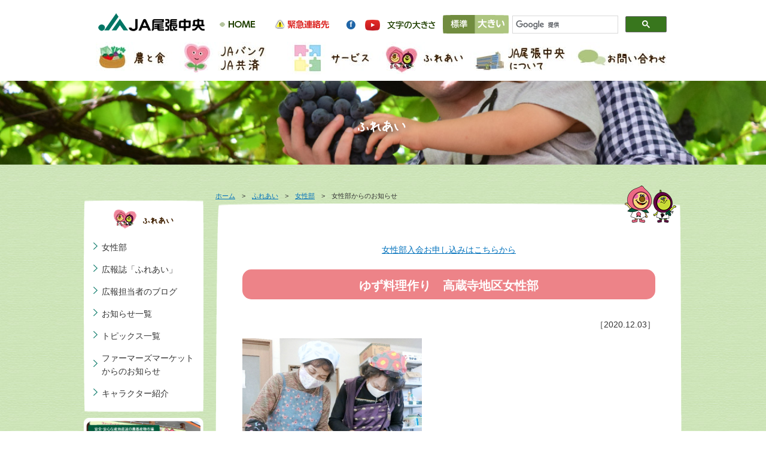

--- FILE ---
content_type: text/html; charset=UTF-8
request_url: https://ja-owari-chuoh.or.jp/jnews/%E3%82%86%E3%81%9A%E6%96%99%E7%90%86%E4%BD%9C%E3%82%8A%E3%80%80%E9%AB%98%E8%94%B5%E5%AF%BA%E5%9C%B0%E5%8C%BA%E5%A5%B3%E6%80%A7%E9%83%A8/
body_size: 8785
content:
<!DOCTYPE html><head>  <script async src="https://www.googletagmanager.com/gtag/js?id=UA-101676788-1"></script> <script>window.dataLayer = window.dataLayer || [];

		function gtag() {
			dataLayer.push(arguments);
		}
		gtag('js', new Date());

		gtag('config', 'UA-101676788-1');</script> <meta http-equiv="Content-Type" content="text/html; charset=UTF-8" /><meta http-equiv="Expires" content="86400"><title>ゆず料理作り　高蔵寺地区女性部 | JA尾張中央</title><meta name="description" content="JA尾張中央は、小牧市、春日井市、豊山町を管轄とするJA（農業協同組合）です。管内における農業の振興活動として、生産基盤の維持や農業経営の安定化等を行うと同時に、高齢者福祉事業や共済事業、資産管理等といった生活に密着した生活活動も行っております。共に歩むJA尾張中央を目指し、人を考え、自然と付き合い、未来を目指します。"><meta name="keywords" content="JA,JA尾張,JA尾張中央,農業"><link href="https://ja-owari-chuoh.or.jp/ocwp/wp-content/themes/ja-owarichuou/common/css/reset.css" rel="stylesheet" type="text/css" /><link href="https://ja-owari-chuoh.or.jp/ocwp/wp-content/themes/ja-owarichuou/common/css/lightbox.css" rel="stylesheet" type="text/css" /> <script type="text/javascript" src="https://ja-owari-chuoh.or.jp/ocwp/wp-content/themes/ja-owarichuou/common/js/jquery-1.9.0.min.js"></script> <script src="https://ja-owari-chuoh.or.jp/ocwp/wp-content/themes/ja-owarichuou/common/fancybox/jquery.fancybox.js" type="text/javascript"></script> <link rel="stylesheet" href="https://ja-owari-chuoh.or.jp/ocwp/wp-content/themes/ja-owarichuou/common/fancybox/jquery.fancybox.css"> <script type="text/javascript">$(document).ready(function() {
			$(".fancybox").fancybox();
		});</script> <script src="https://ja-owari-chuoh.or.jp/ocwp/wp-content/themes/ja-owarichuou/common/js/jquery.cookie.js" type="text/javascript"></script> <script src="https://ja-owari-chuoh.or.jp/ocwp/wp-content/themes/ja-owarichuou/common/js/jquery.fontSize.js"></script> <script type="text/javascript">$(function() {
			$("#font-size").fontSize();
		});</script> <script type="text/javascript">$(document).ready(function() {
			$('.bxslider').bxSlider({
				auto: true,
				/* 自動再生 */
				autoControls: false,
				/* スタート、ストップボタン */
				pager: false,
				/* ページャー */
				mode: 'fade',
				/* fade,vertical など */
				speed: 1000,
				/* エフェクトのスピード */
				controls: true,
				/* 前へ、次へボタンの表示 */
				prevText: '&lt;',
				/* 前へボタンのテキスト */
				nextText: '&gt;',
				/* 次へボタンのテキスト */
				pause: 5000,
				/* 間隔の時間 */
				easing: 'swing',
				/* Easing */
				autoHover: false,
				/* マウスホバーで停止 */
			});
		});

		function getCSS() {
			datetoday = new Date();
			timenow = datetoday.getTime();
			datetoday.setTime(timenow);
			theMonth = datetoday.getMonth() + 1;
			if (theMonth == 4)
				display = "https://ja-owari-chuoh.or.jp/ocwp/wp-content/themes/ja-owarichuou/common/css/month34.css";
			else if (theMonth == 5)
				display = "https://ja-owari-chuoh.or.jp/ocwp/wp-content/themes/ja-owarichuou/common/css/month56.css";
			else if (theMonth == 6)
				display = "https://ja-owari-chuoh.or.jp/ocwp/wp-content/themes/ja-owarichuou/common/css/month56.css";
			else if (theMonth == 7)
				display = "https://ja-owari-chuoh.or.jp/ocwp/wp-content/themes/ja-owarichuou/common/css/month78.css";
			else if (theMonth == 8)
				display = "https://ja-owari-chuoh.or.jp/ocwp/wp-content/themes/ja-owarichuou/common/css/month78.css";
			else if (theMonth == 9)
				display = "https://ja-owari-chuoh.or.jp/ocwp/wp-content/themes/ja-owarichuou/common/css/month910.css";
			else if (theMonth == 10)
				display = "https://ja-owari-chuoh.or.jp/ocwp/wp-content/themes/ja-owarichuou/common/css/month910.css";
			else if (theMonth == 11)
				display = "https://ja-owari-chuoh.or.jp/ocwp/wp-content/themes/ja-owarichuou/common/css/month1112.css";
			else if (theMonth == 12)
				display = "https://ja-owari-chuoh.or.jp/ocwp/wp-content/themes/ja-owarichuou/common/css/month1112.css";
			else if (theMonth == 1)
				display = "https://ja-owari-chuoh.or.jp/ocwp/wp-content/themes/ja-owarichuou/common/css/month12.css";
			else if (theMonth == 2)
				display = "https://ja-owari-chuoh.or.jp/ocwp/wp-content/themes/ja-owarichuou/common/css/month12.css";
			else if (theMonth == 3)
				display = "https://ja-owari-chuoh.or.jp/ocwp/wp-content/themes/ja-owarichuou/common/css/month34.css";
			else
				display = "https://ja-owari-chuoh.or.jp/ocwp/wp-content/themes/ja-owarichuou/common/css/month34.css";
			var css = '<';
			css += 'link rel="stylesheet" href=' + display + ' \/';
			css += '>';
			document.write(css);
		}</script> <script type="text/javascript" src="https://ja-owari-chuoh.or.jp/ocwp/wp-content/themes/ja-owarichuou/common/js/links.js"></script> <script type="text/javascript" src="https://ja-owari-chuoh.or.jp/ocwp/wp-content/themes/ja-owarichuou/common/js/common.js"></script> <script type="text/javascript" src="https://ja-owari-chuoh.or.jp/ocwp/wp-content/themes/ja-owarichuou/common/js/meta.js"></script> <link href="https://ja-owari-chuoh.or.jp/ocwp/wp-content/themes/ja-owarichuou/common/css/pure-drawer.min.css" rel="stylesheet" type="text/css" /><link href="https://ja-owari-chuoh.or.jp/ocwp/wp-content/themes/ja-owarichuou/common/css/cmn.css" rel="stylesheet" type="text/css" /><link rel="stylesheet" media="screen and (max-width:767px)" href="https://ja-owari-chuoh.or.jp/ocwp/wp-content/themes/ja-owarichuou/common/css/cmn_sp.css"><link href="https://ja-owari-chuoh.or.jp/ocwp/wp-content/themes/ja-owarichuou/common/css/hureai.css" rel="stylesheet" type="text/css" /><link rel="stylesheet" media="screen and (max-width:767px)" href="https://ja-owari-chuoh.or.jp/ocwp/wp-content/themes/ja-owarichuou/common/css/hureai_sp.css"><link rel="stylesheet" href="https://ja-owari-chuoh.or.jp/ocwp/wp-content/themes/ja-owarichuou/common/js/jquery.bxslider.css"><link rel="stylesheet" media="screen and (max-width:767px)" href="https://ja-owari-chuoh.or.jp/ocwp/wp-content/themes/ja-owarichuou/common/js/jquery.bxslider_sp.css"> <script type="text/javascript" src="https://ja-owari-chuoh.or.jp/ocwp/wp-content/themes/ja-owarichuou/common/js/pagetop.js"></script> <link rel="stylesheet" href="https://ja-owari-chuoh.or.jp/ocwp/wp-content/themes/ja-owarichuou/common/css/megamenu.css"><style id='global-styles-inline-css' type='text/css'>:root{--wp--preset--aspect-ratio--square: 1;--wp--preset--aspect-ratio--4-3: 4/3;--wp--preset--aspect-ratio--3-4: 3/4;--wp--preset--aspect-ratio--3-2: 3/2;--wp--preset--aspect-ratio--2-3: 2/3;--wp--preset--aspect-ratio--16-9: 16/9;--wp--preset--aspect-ratio--9-16: 9/16;--wp--preset--color--black: #000000;--wp--preset--color--cyan-bluish-gray: #abb8c3;--wp--preset--color--white: #ffffff;--wp--preset--color--pale-pink: #f78da7;--wp--preset--color--vivid-red: #cf2e2e;--wp--preset--color--luminous-vivid-orange: #ff6900;--wp--preset--color--luminous-vivid-amber: #fcb900;--wp--preset--color--light-green-cyan: #7bdcb5;--wp--preset--color--vivid-green-cyan: #00d084;--wp--preset--color--pale-cyan-blue: #8ed1fc;--wp--preset--color--vivid-cyan-blue: #0693e3;--wp--preset--color--vivid-purple: #9b51e0;--wp--preset--gradient--vivid-cyan-blue-to-vivid-purple: linear-gradient(135deg,rgb(6,147,227) 0%,rgb(155,81,224) 100%);--wp--preset--gradient--light-green-cyan-to-vivid-green-cyan: linear-gradient(135deg,rgb(122,220,180) 0%,rgb(0,208,130) 100%);--wp--preset--gradient--luminous-vivid-amber-to-luminous-vivid-orange: linear-gradient(135deg,rgb(252,185,0) 0%,rgb(255,105,0) 100%);--wp--preset--gradient--luminous-vivid-orange-to-vivid-red: linear-gradient(135deg,rgb(255,105,0) 0%,rgb(207,46,46) 100%);--wp--preset--gradient--very-light-gray-to-cyan-bluish-gray: linear-gradient(135deg,rgb(238,238,238) 0%,rgb(169,184,195) 100%);--wp--preset--gradient--cool-to-warm-spectrum: linear-gradient(135deg,rgb(74,234,220) 0%,rgb(151,120,209) 20%,rgb(207,42,186) 40%,rgb(238,44,130) 60%,rgb(251,105,98) 80%,rgb(254,248,76) 100%);--wp--preset--gradient--blush-light-purple: linear-gradient(135deg,rgb(255,206,236) 0%,rgb(152,150,240) 100%);--wp--preset--gradient--blush-bordeaux: linear-gradient(135deg,rgb(254,205,165) 0%,rgb(254,45,45) 50%,rgb(107,0,62) 100%);--wp--preset--gradient--luminous-dusk: linear-gradient(135deg,rgb(255,203,112) 0%,rgb(199,81,192) 50%,rgb(65,88,208) 100%);--wp--preset--gradient--pale-ocean: linear-gradient(135deg,rgb(255,245,203) 0%,rgb(182,227,212) 50%,rgb(51,167,181) 100%);--wp--preset--gradient--electric-grass: linear-gradient(135deg,rgb(202,248,128) 0%,rgb(113,206,126) 100%);--wp--preset--gradient--midnight: linear-gradient(135deg,rgb(2,3,129) 0%,rgb(40,116,252) 100%);--wp--preset--font-size--small: 13px;--wp--preset--font-size--medium: 20px;--wp--preset--font-size--large: 36px;--wp--preset--font-size--x-large: 42px;--wp--preset--spacing--20: 0.44rem;--wp--preset--spacing--30: 0.67rem;--wp--preset--spacing--40: 1rem;--wp--preset--spacing--50: 1.5rem;--wp--preset--spacing--60: 2.25rem;--wp--preset--spacing--70: 3.38rem;--wp--preset--spacing--80: 5.06rem;--wp--preset--shadow--natural: 6px 6px 9px rgba(0, 0, 0, 0.2);--wp--preset--shadow--deep: 12px 12px 50px rgba(0, 0, 0, 0.4);--wp--preset--shadow--sharp: 6px 6px 0px rgba(0, 0, 0, 0.2);--wp--preset--shadow--outlined: 6px 6px 0px -3px rgb(255, 255, 255), 6px 6px rgb(0, 0, 0);--wp--preset--shadow--crisp: 6px 6px 0px rgb(0, 0, 0);}:where(.is-layout-flex){gap: 0.5em;}:where(.is-layout-grid){gap: 0.5em;}body .is-layout-flex{display: flex;}.is-layout-flex{flex-wrap: wrap;align-items: center;}.is-layout-flex > :is(*, div){margin: 0;}body .is-layout-grid{display: grid;}.is-layout-grid > :is(*, div){margin: 0;}:where(.wp-block-columns.is-layout-flex){gap: 2em;}:where(.wp-block-columns.is-layout-grid){gap: 2em;}:where(.wp-block-post-template.is-layout-flex){gap: 1.25em;}:where(.wp-block-post-template.is-layout-grid){gap: 1.25em;}.has-black-color{color: var(--wp--preset--color--black) !important;}.has-cyan-bluish-gray-color{color: var(--wp--preset--color--cyan-bluish-gray) !important;}.has-white-color{color: var(--wp--preset--color--white) !important;}.has-pale-pink-color{color: var(--wp--preset--color--pale-pink) !important;}.has-vivid-red-color{color: var(--wp--preset--color--vivid-red) !important;}.has-luminous-vivid-orange-color{color: var(--wp--preset--color--luminous-vivid-orange) !important;}.has-luminous-vivid-amber-color{color: var(--wp--preset--color--luminous-vivid-amber) !important;}.has-light-green-cyan-color{color: var(--wp--preset--color--light-green-cyan) !important;}.has-vivid-green-cyan-color{color: var(--wp--preset--color--vivid-green-cyan) !important;}.has-pale-cyan-blue-color{color: var(--wp--preset--color--pale-cyan-blue) !important;}.has-vivid-cyan-blue-color{color: var(--wp--preset--color--vivid-cyan-blue) !important;}.has-vivid-purple-color{color: var(--wp--preset--color--vivid-purple) !important;}.has-black-background-color{background-color: var(--wp--preset--color--black) !important;}.has-cyan-bluish-gray-background-color{background-color: var(--wp--preset--color--cyan-bluish-gray) !important;}.has-white-background-color{background-color: var(--wp--preset--color--white) !important;}.has-pale-pink-background-color{background-color: var(--wp--preset--color--pale-pink) !important;}.has-vivid-red-background-color{background-color: var(--wp--preset--color--vivid-red) !important;}.has-luminous-vivid-orange-background-color{background-color: var(--wp--preset--color--luminous-vivid-orange) !important;}.has-luminous-vivid-amber-background-color{background-color: var(--wp--preset--color--luminous-vivid-amber) !important;}.has-light-green-cyan-background-color{background-color: var(--wp--preset--color--light-green-cyan) !important;}.has-vivid-green-cyan-background-color{background-color: var(--wp--preset--color--vivid-green-cyan) !important;}.has-pale-cyan-blue-background-color{background-color: var(--wp--preset--color--pale-cyan-blue) !important;}.has-vivid-cyan-blue-background-color{background-color: var(--wp--preset--color--vivid-cyan-blue) !important;}.has-vivid-purple-background-color{background-color: var(--wp--preset--color--vivid-purple) !important;}.has-black-border-color{border-color: var(--wp--preset--color--black) !important;}.has-cyan-bluish-gray-border-color{border-color: var(--wp--preset--color--cyan-bluish-gray) !important;}.has-white-border-color{border-color: var(--wp--preset--color--white) !important;}.has-pale-pink-border-color{border-color: var(--wp--preset--color--pale-pink) !important;}.has-vivid-red-border-color{border-color: var(--wp--preset--color--vivid-red) !important;}.has-luminous-vivid-orange-border-color{border-color: var(--wp--preset--color--luminous-vivid-orange) !important;}.has-luminous-vivid-amber-border-color{border-color: var(--wp--preset--color--luminous-vivid-amber) !important;}.has-light-green-cyan-border-color{border-color: var(--wp--preset--color--light-green-cyan) !important;}.has-vivid-green-cyan-border-color{border-color: var(--wp--preset--color--vivid-green-cyan) !important;}.has-pale-cyan-blue-border-color{border-color: var(--wp--preset--color--pale-cyan-blue) !important;}.has-vivid-cyan-blue-border-color{border-color: var(--wp--preset--color--vivid-cyan-blue) !important;}.has-vivid-purple-border-color{border-color: var(--wp--preset--color--vivid-purple) !important;}.has-vivid-cyan-blue-to-vivid-purple-gradient-background{background: var(--wp--preset--gradient--vivid-cyan-blue-to-vivid-purple) !important;}.has-light-green-cyan-to-vivid-green-cyan-gradient-background{background: var(--wp--preset--gradient--light-green-cyan-to-vivid-green-cyan) !important;}.has-luminous-vivid-amber-to-luminous-vivid-orange-gradient-background{background: var(--wp--preset--gradient--luminous-vivid-amber-to-luminous-vivid-orange) !important;}.has-luminous-vivid-orange-to-vivid-red-gradient-background{background: var(--wp--preset--gradient--luminous-vivid-orange-to-vivid-red) !important;}.has-very-light-gray-to-cyan-bluish-gray-gradient-background{background: var(--wp--preset--gradient--very-light-gray-to-cyan-bluish-gray) !important;}.has-cool-to-warm-spectrum-gradient-background{background: var(--wp--preset--gradient--cool-to-warm-spectrum) !important;}.has-blush-light-purple-gradient-background{background: var(--wp--preset--gradient--blush-light-purple) !important;}.has-blush-bordeaux-gradient-background{background: var(--wp--preset--gradient--blush-bordeaux) !important;}.has-luminous-dusk-gradient-background{background: var(--wp--preset--gradient--luminous-dusk) !important;}.has-pale-ocean-gradient-background{background: var(--wp--preset--gradient--pale-ocean) !important;}.has-electric-grass-gradient-background{background: var(--wp--preset--gradient--electric-grass) !important;}.has-midnight-gradient-background{background: var(--wp--preset--gradient--midnight) !important;}.has-small-font-size{font-size: var(--wp--preset--font-size--small) !important;}.has-medium-font-size{font-size: var(--wp--preset--font-size--medium) !important;}.has-large-font-size{font-size: var(--wp--preset--font-size--large) !important;}.has-x-large-font-size{font-size: var(--wp--preset--font-size--x-large) !important;}
/*# sourceURL=global-styles-inline-css */</style></head><body> <script language="javascript">getCSS();</script> <noscript><link rel="stylesheet" href="https://ja-owari-chuoh.or.jp/ocwp/wp-content/themes/ja-owarichuou/common/css/month34.css" type="text/css"> </noscript> <a name="top" id="top"></a><div id="wrap"><div id="headwrap"><div id="head"><div id="logo"><h1><a href="/"><img src="https://ja-owari-chuoh.or.jp/ocwp/wp-content/themes/ja-owarichuou/common/img/logo.png" alt="JA尾張中央" class="spimg" /></a></h1></div><div class="pure-container" data-effect="pure-effect-slide"> <input type="checkbox" id="pure-toggle-right" class="pure-toggle" data-toggle="right" /> <label class="pure-toggle-label" for="pure-toggle-right" data-toggle-label="right"><span class="pure-toggle-icon"></span></label><nav class="pure-drawer" data-position="right"><ul><li><a href="/nougyo/index.html">農と食</a></li><li><a href="/bank-kyosai/index.html">JAバンク・JA共済</a></li><li><a href="/service/index.html">サービス</a></li><li><a href="/hureai-index/">ふれあい</a></li><li><a href="/about/index.html">JA尾張中央について</a></li><li><a href="/contact/index.html">お問い合わせ</a></li></ul></nav><div class="pure-pusher-container"><div class="pure-pusher"><div class="inner"> 　　　　　　</div></div></div> <label class="pure-overlay" for="pure-toggle-right" data-overlay="right"></label></div><div id="telwrap"><ul id="nav02"><li><a href="/"><img src="https://ja-owari-chuoh.or.jp/ocwp/wp-content/themes/ja-owarichuou/common/img/headbtn01.png" width="90" height="30" alt="ホーム" class="Hover01" /></a></li><li><a href="/kinkyu/index.html"><img src="https://ja-owari-chuoh.or.jp/ocwp/wp-content/themes/ja-owarichuou/common/img/headbtn02.png" width="120" height="30" alt="緊急連絡先" class="Hover01" /></a></li><li><a href="https://www.facebook.com/ja.owarichuoh.famazu.gupi/" target="_blank"><img src="https://ja-owari-chuoh.or.jp/ocwp/wp-content/themes/ja-owarichuou/common/img/headbtn03.png" width="30" height="30" alt="facebook" class="Hover01" /></a></li><li><a href="https://www.youtube.com/channel/UC-cY5i69y_BSrVRYdtunxsw" target="_blank"><img src="https://ja-owari-chuoh.or.jp/ocwp/wp-content/themes/ja-owarichuou/common/img/headbtn04.png" width="40" height="30" alt="Youtube" class="Hover01" /></a></li></ul><div id="font-size"></div><div id="search"> <script>(function() {
								var cx = '013866703527908056832:8unlyzlanye';
								var gcse = document.createElement('script');
								gcse.type = 'text/javascript';
								gcse.async = true;
								gcse.src = 'https://cse.google.com/cse.js?cx=' + cx;
								var s = document.getElementsByTagName('script')[0];
								s.parentNode.insertBefore(gcse, s);
							})();</script> <gcse:search></gcse:search></div></div></div><div id="gnav"><ul class="menu"><li class="menu__mega"><a href="/nougyo/index.html" class="init-bottom" id="ipadlink01"><img src="/common/img/gnavbtn01.jpg" width="140" height="54" alt="農と食" class="Hover01" /></a><ul class="menu__second-level01"><li><a href="/nougyo/map.html"><img src="/common/img/nav01s01.png" width="200" height="70" alt="直売所紹介" class="Hover01" /></a></li><li><a href="/nougyo/tokusan.html"><img src="/common/img/nav01s02.png" width="200" height="70" alt="自慢の特産品" class="Hover01" /></a></li><li><a href="/nougyo/saibai.html"><img src="/common/img/nav01s06.png" width="200" height="70" alt="農のこと" class="Hover01" /></a></li><li><a href="/nougyo/tisan.html"><img src="/common/img/nav01s03.png" width="200" height="70" alt="食のこと" class="Hover01" /></a></li><li><a href="/nougyo/beginner.html"><img src="/common/img/nav01s05.png" width="200" height="70" alt="農業を始めたい方へ" class="Hover01" /></a></li><li><a href="/nougyo/seinen.html"><img src="/common/img/nav01s04.png" width="200" height="70" alt="青年部会の紹介" class="Hover01" /></a></li><li><a href="/voice/"><img src="/common/img/nav01s07.png" width="200" height="70" alt="こんにちは産直さん" class="Hover01" /></a></li><p align="right"><a href="/nougyo/index.html">農と食ページへ</a></p></ul></li><li class="menu__mega"><a href="/bank-kyosai/index.html"><img src="/common/img/gnavbtn02.jpg" width="180" height="54" alt="JAバンク・JA共済" class="Hover01" /></a><ul class="menu__second-level02"><li><a href="/bank-kyosai/okane.html"><img src="/common/img/nav02s01.png" width="200" height="70" alt="お金を貯めたい" class="Hover01" /></a></li><li><a href="/bank-kyosai/okane02.html"><img src="/common/img/nav02s02.png" width="200" height="70" alt="お金を借りたい" class="Hover01" /></a></li><li><a href="/bank-kyosai/tesuryo.html"><img src="/common/img/nav02s03.png" width="200" height="70" alt="取扱い手数料について" class="Hover01" /></a></li><li><a href="/bank-kyosai/chokin.html"><img src="/common/img/nav02s04.png" width="200" height="70" alt="貯金等の規定・約款" class="Hover01" /></a></li><li><a href="/bank-kyosai/kyousai.html"><img src="/common/img/nav03s02.png" width="200" height="70" alt="保障のこと" class="Hover01" /></a></li><p align="right"><a href="/bank-kyosai/index.html">JAバンク・JA共済へ</a></p></ul></li><li class="menu__mega"><a href="/service/index.html" class="init-bottom" id="ipadlink03"><img src="/common/img/gnavbtn03.jpg" width="150" height="54" alt="サービス" class="Hover01" /></a><ul class="menu__second-level03"><li><a href="/service/hudousan.html"><img src="/common/img/nav03s03.png" width="200" height="70" alt="不動産のこと" class="Hover01" /></a></li><li><a href="/soudan/"><img src="/common/img/nav03s07.png" width="200" height="70" alt="各種相談会" class="Hover01" /></a></li><li><a href="/service/nouki.html"><img src="/common/img/nav03s06.png" width="200" height="70" alt="農機・自動車のこと" class="Hover01" /></a></li><li><a href="/service/kaigo.html"><img src="/common/img/nav03s05.png" width="200" height="70" alt="ガスのこと" class="Hover01" /></a></li><li><a href="/service/kurashi.html"><img src="/common/img/nav03kurashi.png" width="200" height="70" alt="くらしのこと" class="Hover01" /></a></li><li><a href="/service/ryokou.html"><img src="/common/img/nav03s04.png" width="200" height="70" alt="旅行のこと" class="Hover01" /></a></li><li><a href="/service/nouki_rental.html"><img src="/common/img/nav03s10.png" width="200" height="70" alt="農機レンタルサービス" class="Hover01" /></a></li><li><a href="/service/pointcard.html"><img src="/common/img/nav03s08.png" width="200" height="70" alt="ウキウキポイントカード" class="Hover01" /></a></li><p align="right"><a href="/service/index.html">サービスページへ</a></p></ul></li><li class="menu__mega"><a href="/hureai-index/" class="init-bottom" id="ipadlink04"><img src="/common/img/gnavbtn04.jpg" width="155" height="54" alt="ふれあい" class="Hover01" /></a><ul class="menu__second-level04"><li><a href="/josei/"><img src="/common/img/nav04s05.png" width="200" height="70" alt="女性部" class="Hover01" /></a></li><li><a href="/hureai/hureai.html"><img src="/common/img/nav04s01.png" width="200" height="70" alt="広報誌「ふれあい」" class="Hover01" /></a></li><li><a href="/gupi/"><img src="/common/img/nav04s02.png" width="200" height="70" alt="広報担当者のブログ" class="Hover01" /></a></li><li><a href="/hureai/chara.html"><img src="/common/img/nav04s04.png" width="200" height="70" alt="キャラクター紹介" class="Hover01" /></a></li><li><a href="https://www.youtube.com/channel/UC-cY5i69y_BSrVRYdtunxsw" target="_blank"><img src="/common/img/nav04s06.png" width="200" height="70" alt="ぐぅぴぃひろばチャンネル" class="Hover01" /></a></li><p align="right"><a href="/hureai-index/">ふれあいページへ</a></p></ul></li><li class="menu__mega"><a href="/about/index.html" class="init-bottom" id="ipadlink05"><img src="/common/img/gnavbtn05.jpg" width="169" height="54" alt="JA尾張中央について" class="Hover01" /></a><ul class="menu__second-level05"><li><a href="/about/gaiyo.html"><img src="/common/img/nav05s01.png" width="200" height="70" alt="JAの概況" class="Hover01" /></a></li><li><a href="/about/jigyo.html"><img src="/common/img/nav05s02.png" width="200" height="70" alt="事業内容" class="Hover01" /></a></li><li><a href="/jigyosyo/"><img src="/common/img/nav05s03.png" width="200" height="70" alt="事業所一覧" class="Hover01" /></a></li><li><a href="/about/enkaku.html"><img src="/common/img/nav05s04.png" width="200" height="70" alt="沿革" class="Hover01" /></a></li><li><a href="/about/disc.html"><img src="/common/img/nav05s05.png" width="200" height="70" alt="ディスクロージャー" class="Hover01" /></a></li><li><a href="/about/kaikaku.html"><img src="/common/img/nav05s06.png" width="200" height="70" alt="自己改革" class="Hover01" /></a></li><li><a href="/about/narou.html"><img src="/common/img/nav05s07.png" width="200" height="70" alt="組合員になろう" class="Hover01" /></a></li><li><a href="/about/recruit.html"><img src="/common/img/nav05s08.png" width="200" height="70" alt="採用情報" class="Hover01" /></a></li><p align="right"><a href="/about/index.html">JA尾張中央について</a></p></ul></li><li><a href="/contact/index.html"><img src="/common/img/gnavbtn06.jpg" width="166" height="54" alt="お問い合わせ" class="Hover01" /></a></li></ul></div></div> <script>var testTarget = document.getElementById('ipadlink01');
			var testTarget3 = document.getElementById('ipadlink03');
			var testTarget4 = document.getElementById('ipadlink04');
			var testTarget5 = document.getElementById('ipadlink05');
			if ((navigator.userAgent.indexOf('iPad') > 0) || navigator.userAgent.indexOf('iPod') > 0 || navigator.userAgent.indexOf('Android') > 0) {
				testTarget.href = "#";
				testTarget3.href = "#";
				testTarget4.href = "#";
				testTarget5.href = "#";
			}</script> <div id="wrap-bg"><h2 id="pagetitle"><img src="https://ja-owari-chuoh.or.jp/ocwp/wp-content/themes/ja-owarichuou/hureai/img/title.png" alt="" class="spimg" /></h2><div id="cont" class="clearfix"><div id="main"><div id="pan"><a href="../">ホーム</a>　&gt;　<a href="/hureai-index/">ふれあい</a>　&gt;　<a href="/josei/">女性部</a>　&gt;　女性部からのお知らせ</div><div id="main_bg"><div id="contcara"><img src="https://ja-owari-chuoh.or.jp/ocwp/wp-content/themes/ja-owarichuou/common/img/cont_chara.png" width="86" height="62" alt="" /></div><div id="news"><p style="margin-bottom:10px;text-align:center;"><a href="/josei/#adform">女性部入会お申し込みはこちらから</a></p><h3 class="josei">ゆず料理作り　高蔵寺地区女性部</h3><p align="right">［2020.12.03］</p><div id="attachment_12655" class="wp-caption alignnone"><img fetchpriority="high" decoding="async" class="wp-image-12655 size-medium" src="https://ja-owari-chuoh.or.jp/ocwp/wp-content/uploads/2020/12/963c8375c010b64635f38ac25609e44d-300x241.png" alt="" width="300" height="241" srcset="https://ja-owari-chuoh.or.jp/ocwp/wp-content/uploads/2020/12/963c8375c010b64635f38ac25609e44d-300x241.png 300w, https://ja-owari-chuoh.or.jp/ocwp/wp-content/uploads/2020/12/963c8375c010b64635f38ac25609e44d.png 650w" sizes="(max-width: 300px) 100vw, 300px" /><p class="wp-caption-text">▲ゆずを皮をする女性部員</p></div><p>１１月下旬、高蔵寺地区女性部は地区活動として、ゆず料理作り講習会を行いました。</p><p>新型コロナウイルス感染症感染予防のため、教室内の人数制限を行い、２日間　計４回にわけての開催となりました。</p><p>当講習会で使用する ゆずは、部員の石原たま子さんにより栽培・収穫されたものです。</p><p>石原さんのゆずは、種の無い珍しい品種で、香りも高く、この「ゆず料理作り」は、例年大人気の講習となっています。</p><p>毎年参加しているという女性部員は、「毎年、ゆずの季節になるとワクワクする。甘くて美味しい金玉羹がお気に入りで、作るのが楽しみ！」と声を弾ませていました。</p><p><div id="attachment_12654" class="wp-caption alignnone"><img decoding="async" class="wp-image-12654 size-medium" src="https://ja-owari-chuoh.or.jp/ocwp/wp-content/uploads/2020/12/c70193194bc1b1b822d82384cdded51e-185x300.png" alt="" width="185" height="300" srcset="https://ja-owari-chuoh.or.jp/ocwp/wp-content/uploads/2020/12/c70193194bc1b1b822d82384cdded51e-185x300.png 185w, https://ja-owari-chuoh.or.jp/ocwp/wp-content/uploads/2020/12/c70193194bc1b1b822d82384cdded51e.png 420w" sizes="(max-width: 185px) 100vw, 185px" /><p class="wp-caption-text">▲ゆず胡椒を作る女性部員</p></div><div id="attachment_12652" class="wp-caption alignnone"><img decoding="async" class="wp-image-12652 size-medium" src="https://ja-owari-chuoh.or.jp/ocwp/wp-content/uploads/2020/12/25c2a20ccdf463bdde263ecb5503f35d-209x300.png" alt="" width="209" height="300" srcset="https://ja-owari-chuoh.or.jp/ocwp/wp-content/uploads/2020/12/25c2a20ccdf463bdde263ecb5503f35d-209x300.png 209w, https://ja-owari-chuoh.or.jp/ocwp/wp-content/uploads/2020/12/25c2a20ccdf463bdde263ecb5503f35d.png 392w" sizes="(max-width: 209px) 100vw, 209px" /><p class="wp-caption-text">▲ゆず味噌を煮詰める女性部員</p></div><div id="attachment_12650" class="wp-caption alignnone"><img loading="lazy" decoding="async" class="wp-image-12650 size-medium" src="https://ja-owari-chuoh.or.jp/ocwp/wp-content/uploads/2020/12/a35facfafed9a1f58549be0beca39e13-300x280.png" alt="" width="300" height="280" srcset="https://ja-owari-chuoh.or.jp/ocwp/wp-content/uploads/2020/12/a35facfafed9a1f58549be0beca39e13-300x280.png 300w, https://ja-owari-chuoh.or.jp/ocwp/wp-content/uploads/2020/12/a35facfafed9a1f58549be0beca39e13-690x644.png 690w, https://ja-owari-chuoh.or.jp/ocwp/wp-content/uploads/2020/12/a35facfafed9a1f58549be0beca39e13-768x717.png 768w, https://ja-owari-chuoh.or.jp/ocwp/wp-content/uploads/2020/12/a35facfafed9a1f58549be0beca39e13.png 816w" sizes="auto, (max-width: 300px) 100vw, 300px" /><p class="wp-caption-text">▲作ったものは全て持ち帰りとなります</p></div></p><p>&nbsp;</p><p><img loading="lazy" decoding="async" class="alignnone size-medium wp-image-12651" src="https://ja-owari-chuoh.or.jp/ocwp/wp-content/uploads/2020/12/9f8ebcfb703f75bae3c8c02c30cfddb8-300x232.png" alt="" width="300" height="232" srcset="https://ja-owari-chuoh.or.jp/ocwp/wp-content/uploads/2020/12/9f8ebcfb703f75bae3c8c02c30cfddb8-300x232.png 300w, https://ja-owari-chuoh.or.jp/ocwp/wp-content/uploads/2020/12/9f8ebcfb703f75bae3c8c02c30cfddb8.png 502w" sizes="auto, (max-width: 300px) 100vw, 300px" /><img loading="lazy" decoding="async" class="alignnone  wp-image-12653" src="https://ja-owari-chuoh.or.jp/ocwp/wp-content/uploads/2020/12/f6ec1a80ebb2feed4f2cab1f9d2fa103-285x300.png" alt="" width="220" height="232" srcset="https://ja-owari-chuoh.or.jp/ocwp/wp-content/uploads/2020/12/f6ec1a80ebb2feed4f2cab1f9d2fa103-285x300.png 285w, https://ja-owari-chuoh.or.jp/ocwp/wp-content/uploads/2020/12/f6ec1a80ebb2feed4f2cab1f9d2fa103.png 335w" sizes="auto, (max-width: 220px) 100vw, 220px" /><br /> ▲完成したポン酢（左）ゆず味噌（中央）ゆず胡椒（右）</p></div></div></div><div id="sub"><div id="submenu"><h6 align="center"><img src="/hureai/img/sub_title.png" alt="ふれあい" class="spimg"/></h6><ul class="sidelist"><li><a href="/josei/">女性部</a></li><li><a href="/hureai/hureai.html">広報誌「ふれあい」</a></li><li><a href="/gupi/">広報担当者のブログ</a></li><li><a href="/news/">お知らせ一覧</a></li><li><a href="/topic/">トピックス一覧</a></li><li><a href="/market/">ファーマーズマーケットからのお知らせ</a></li><li><a href="/hureai/chara.html">キャラクター紹介</a></li></ul></div><div id="subbnr"><ul><li><a href="/farmersmarket/" target="_blank"><img src="/common/img/headbnr01.png" width="100%" alt="ファーマーズマーケットぐぅぴぃひろば" class="Hover01" /></a></li><li><a href="/service/pointcard.html"><img src="/common/img/headbnr02.png" width="100%" alt="ウキウキポイントカード" class="Hover01" /></a></li><li><a href="https://www.youtube.com/channel/UC-cY5i69y_BSrVRYdtunxsw" target="_blank"><img src="/common/img/headbnr03.png" width="100%" alt="ぐぅぴぃひろばチャンネル" class="Hover01" /></a></li><li><a href="/bank-kyosai/okane02.html"><img src="/common/img/bnr08.png" alt="ローン相談センター" width="100%" class="Hover01" /></a></li><li><a href="/gupi/"><img src="/common/img/bnr03.png" width="100%" alt="広報担当者のブログ" class="Hover01" /></a></li><li><a href="/nougyo/saibai.html#einou"><img src="/common/img/bnr02.png" width="100%" alt="営農技術指導員の紹介" class="Hover01" /></a></li><li><a href="/hureai/hureai.html"><img src="/common/img/bnr01.png" alt="広報誌「ふれあい」" width="100%" class="Hover01" /></a></li><li><a href="https://chirashi.kurashiru.com/stores/b65b6bbb-5626-4034-b6eb-8c8658d3a78e" target="_blank"><img src="/common/img/bnr05.png" width="100%" alt="Aコープ高蔵寺店お買い得品チラシ" class="Hover01" /></a></li><li><a href="/service/hudousan.html#hudosancenter"><img src="/common/img/bnr09.png" width="100%" alt="不動産センター" class="Hover01" /></a></li></ul></div></div></div><div class="clearfix" id="footwrap"><div id="foot"><div class="footnav"><div class="navibox"><p class="iconlist"><a href="/">トップ</a></p><p class="iconlist"><a href="/nougyo">農と食</a></p><ul class="iconlist2"><li><a href="/nougyo/map.html">直売所紹介</a></li><li><a href="/nougyo/tokusan.html">自慢の特産品</a></li><li><a href="/nougyo/saibai.html">農のこと</a></li><li><a href="/nougyo/tisan.html">食のこと</a></li><li><a href="/nougyo/beginner.html">農業を始めたい方へ</a></li><li><a href="/nougyo/seinen.html">青年部会の紹介</a></li><li><a href="/voice/">こんにちは産直さん</a></li></ul></div><div class="navibox"><p class="iconlist"><a href="/bank-kyosai/">JAバンク・JA共済</a></p><ul class="iconlist2"><li><a href="/bank-kyosai/okane.html">お金を貯めたい</a></li><li><a href="/bank-kyosai/okane02.html">お金を借りたい</a></li><li><a href="/bank-kyosai/tesuryo.html">取扱い手数料について</a></li><li><a href="/bank-kyosai/chokin.html">貯金等の規定・約款等</a></li><li><a href="/bank-kyosai/kyousai.html">保障のこと</a></li></ul><p class="iconlist"><a href="/service/">サービス</a></p><ul class="iconlist2"><li><a href="/service/hudousan.html">不動産のこと</a></li><li><a href="/soudan/">各種相談会</a></li><li><a href="/service/nouki.html">農機・自動車のこと</a></li><li><a href="/service/nouki_rental.html">農機レンタルサービス</a></li><li><a href="/service/kaigo.html">ガスのこと</a></li><li><a href="/service/kurashi.html">くらしのこと</a></li><li><a href="/service/ryokou.html">旅行のこと</a></li><li><a href="/service/pointcard.html">ウキウキポイントカード</a></li></ul></div><div class="navibox"><p class="iconlist"><a href="/hureai-index/">ふれあい</a></p><ul class="iconlist2"><li><a href="/josei/">女性部の紹介</a></li><li><a href="/hureai/hureai.html">広報誌「ふれあい」</a></li><li><a href="/gupi/">広報担当者のブログ</a></li><li><a href="/news">お知らせ一覧</a></li><li><a href="/topic/">トピックス一覧</a></li><li><a href="/hureai/chara.html">キャラクター紹介</a></li><li><a href="https://www.youtube.com/channel/UC-cY5i69y_BSrVRYdtunxsw" target="_blank">ぐぅぴぃひろばチャンネル</a></li></ul><p class="iconlist"><a href="/about/">JA尾張中央について</a></p><ul class="iconlist2"><li><a href="/about/gaiyo.html">JAの概況</a></li><li><a href="/about/jigyo.html">事業内容</a></li><li><a href="/jigyosyo/">事業所一覧</a></li><li><a href="/about/enkaku.html">沿革</a></li><li><a href="/about/disc.html">ディスクロージャー</a></li><li><a href="/about/kaikaku.html">自己改革</a></li><li><a href="/about/narou.html">組合員になろう</a></li><li><a href="/about/recruit.html">採用情報</a></li></ul></div><div class="navibox"><p class="iconlist"><a href="/contact/index.html">お問い合わせ</a></p><p class="iconlist"><a href="/gyoumu/index.html">業務運営方針</a></p><ul class="iconlist2"><li><a href="/gyoumu/01.html">「個人情報保護法」に関するお知らせ</a></li><li><a href="/gyoumu/02.html">尾張中央農業協同組合情報セキュリティ基本方針</a></li><li><a href="/gyoumu/sns.html">JA尾張中央公式SNS運営方針</a></li><li><a href="/gyoumu/03.html">利用者保護等管理方針</a></li><li><a href="/gyoumu/04.html">利益相反管理方針の概要</a></li><li><a href="/gyoumu/05.html">金融円滑化管理方針</a></li><li><a href="/gyoumu/06.html">金融円滑化にかかわる措置の実施状況</a></li></ul></div><div class="navibox"><p class="iconlist"><a href="/kinkyu/index.html">緊急連絡先</a></p><p class="iconlist"><a href="/sitemap/index.html">サイトマップ</a></p><p class="iconlist"><a href="/links/index.html">リンクと著作権等について</a></p><p class="iconlist"><a href="/links/linkslist.html">リンク</a></p></div></div><div class="footadress"><p class="txt18 green">尾張中央農業協同組合</p><p>【登録金融機関】東海財務局長（登金）第192号</p><p>〒485-0803 小牧市高根二丁目7番地の1 TEL(0568)47-5700（代表）FAX(0568)47-5611</p></div><p class="copy">Copyright &copy; 1996-2025 JA Owari-chuoh. All rights reserved.</p></div></div></div></div><div id="page-top"><a href="#top"><img src="https://ja-owari-chuoh.or.jp/ocwp/wp-content/themes/ja-owarichuou/common/img/pagetop.png" width="130" height="118" alt="ページTOPへ戻る"/></a></div> <script type="speculationrules">{"prefetch":[{"source":"document","where":{"and":[{"href_matches":"/*"},{"not":{"href_matches":["/ocwp/wp-*.php","/ocwp/wp-admin/*","/ocwp/wp-content/uploads/*","/ocwp/wp-content/*","/ocwp/wp-content/plugins/*","/ocwp/wp-content/themes/ja-owarichuou/*","/*\\?(.+)"]}},{"not":{"selector_matches":"a[rel~=\"nofollow\"]"}},{"not":{"selector_matches":".no-prefetch, .no-prefetch a"}}]},"eagerness":"conservative"}]}</script> </body></html>

--- FILE ---
content_type: application/javascript
request_url: https://ja-owari-chuoh.or.jp/ocwp/wp-content/themes/ja-owarichuou/common/js/pagetop.js
body_size: 175
content:
$(function() {
    var showFlag = false;
    var topBtn = $('#page-top');    
    topBtn.css('bottom', '-120px');
    var showFlag = false;
    //スクロールが100に達したらボタン表示
    $(window).scroll(function () {
        if ($(this).scrollTop() > 100) {
            if (showFlag == false) {
                showFlag = true;
                topBtn.stop().animate({'bottom' : '70px'}, 200); 
            }
        } else {
            if (showFlag) {
                showFlag = false;
                topBtn.stop().animate({'bottom' : '-120px'}, 200); 
            }
        }
    });
    //スクロールしてトップ
    topBtn.click(function () {
        $('body,html').animate({
            scrollTop: 0
        }, 500);
        return false;
    });
});
// JavaScript Document